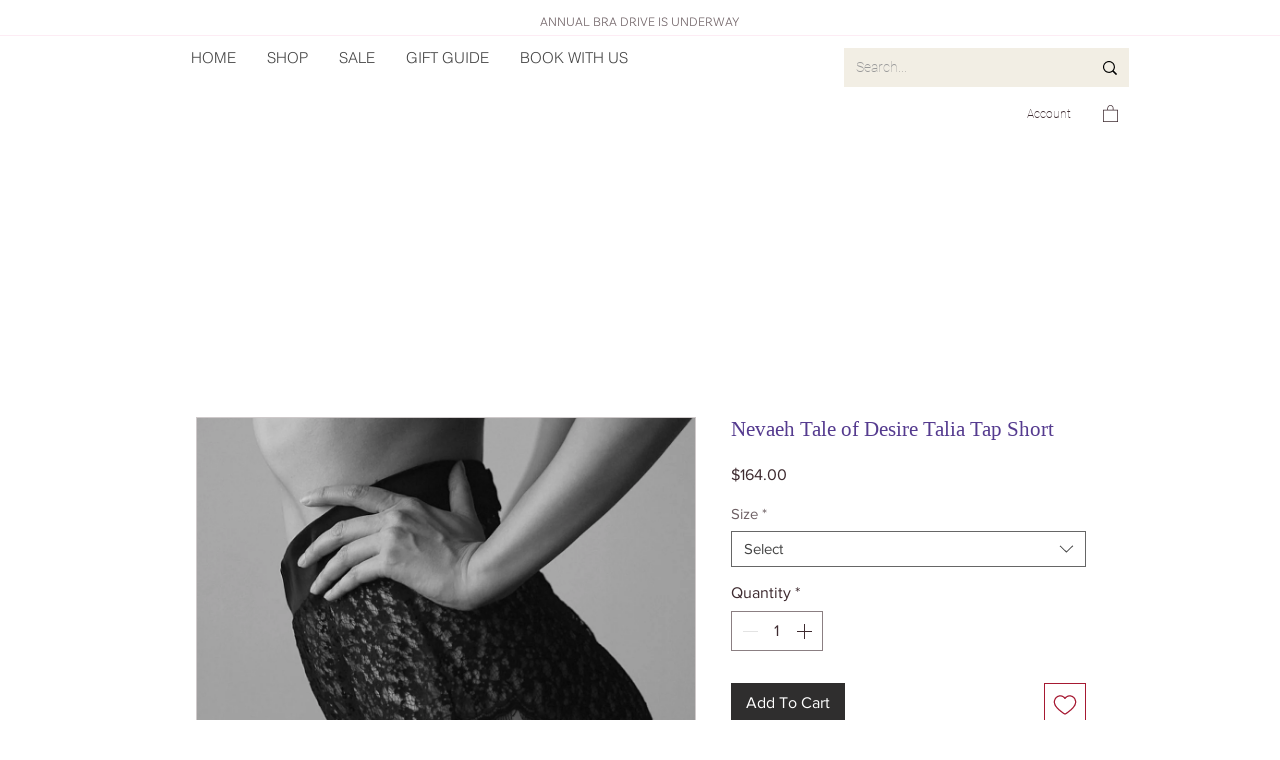

--- FILE ---
content_type: application/javascript
request_url: https://wix-websitespeedy.b-cdn.net/speedyscripts/ecmrx_3258/ecmrx_3258_1.js
body_size: 7656
content:
//** Copyright Disclaimer under Section 107 of the copyright act 1976 Wix Script 
 var _0xc94e=["","split","0123456789abcdefghijklmnopqrstuvwxyzABCDEFGHIJKLMNOPQRSTUVWXYZ+/","slice","indexOf","","",".","pow","reduce","reverse","0"];function _0xe52c(d,e,f){var g=_0xc94e[2][_0xc94e[1]](_0xc94e[0]);var h=g[_0xc94e[3]](0,e);var i=g[_0xc94e[3]](0,f);var j=d[_0xc94e[1]](_0xc94e[0])[_0xc94e[10]]()[_0xc94e[9]](function(a,b,c){if(h[_0xc94e[4]](b)!==-1)return a+=h[_0xc94e[4]](b)*(Math[_0xc94e[8]](e,c))},0);var k=_0xc94e[0];while(j>0){k=i[j%f]+k;j=(j-(j%f))/f}return k||_0xc94e[11]}eval(function(h,u,n,t,e,r){r="";for(var i=0,len=h.length;i<len;i++){var s="";while(h[i]!==n[e]){s+=h[i];i++}for(var j=0;j<n.length;j++)s=s.replace(new RegExp(n[j],"g"),j);r+=String.fromCharCode(_0xe52c(s,e,10)-t)}return decodeURIComponent(escape(r))}("[base64]",31,"SFxevspMg",24,5,28))
 //** Copyright Disclaimer under Section 107 of the copyright act 1976

--- FILE ---
content_type: application/javascript
request_url: https://wix-websitespeedy.b-cdn.net/speedyscripts/ecmrx_3258/ecmrx_3258_3.js
body_size: 2132
content:
//** Copyright Disclaimer under Section 107 of the copyright act 1976 
 var _0xc42e=["","split","0123456789abcdefghijklmnopqrstuvwxyzABCDEFGHIJKLMNOPQRSTUVWXYZ+/","slice","indexOf","","",".","pow","reduce","reverse","0"];function _0xe75c(d,e,f){var g=_0xc42e[2][_0xc42e[1]](_0xc42e[0]);var h=g[_0xc42e[3]](0,e);var i=g[_0xc42e[3]](0,f);var j=d[_0xc42e[1]](_0xc42e[0])[_0xc42e[10]]()[_0xc42e[9]](function(a,b,c){if(h[_0xc42e[4]](b)!==-1)return a+=h[_0xc42e[4]](b)*(Math[_0xc42e[8]](e,c))},0);var k=_0xc42e[0];while(j>0){k=i[j%f]+k;j=(j-(j%f))/f}return k||_0xc42e[11]}eval(function(h,u,n,t,e,r){r="";for(var i=0,len=h.length;i<len;i++){var s="";while(h[i]!==n[e]){s+=h[i];i++}for(var j=0;j<n.length;j++)s=s.replace(new RegExp(n[j],"g"),j);r+=String.fromCharCode(_0xe75c(s,e,10)-t)}return decodeURIComponent(escape(r))}("[base64]",91,"nuJlUqWPN",42,7,53))
 //** Copyright Disclaimer under Section 107 of the copyright act 1976

--- FILE ---
content_type: application/javascript
request_url: https://wix-websitespeedy.b-cdn.net/speedyscripts/ecmrx_3258/ecmrx_3258_2.js
body_size: 4232
content:
//** Copyright Disclaimer under Section 107 of the copyright act 1976 
 var _0xc73e=["","split","0123456789abcdefghijklmnopqrstuvwxyzABCDEFGHIJKLMNOPQRSTUVWXYZ+/","slice","indexOf","","",".","pow","reduce","reverse","0"];function _0xe34c(d,e,f){var g=_0xc73e[2][_0xc73e[1]](_0xc73e[0]);var h=g[_0xc73e[3]](0,e);var i=g[_0xc73e[3]](0,f);var j=d[_0xc73e[1]](_0xc73e[0])[_0xc73e[10]]()[_0xc73e[9]](function(a,b,c){if(h[_0xc73e[4]](b)!==-1)return a+=h[_0xc73e[4]](b)*(Math[_0xc73e[8]](e,c))},0);var k=_0xc73e[0];while(j>0){k=i[j%f]+k;j=(j-(j%f))/f}return k||_0xc73e[11]}eval(function(h,u,n,t,e,r){r="";for(var i=0,len=h.length;i<len;i++){var s="";while(h[i]!==n[e]){s+=h[i];i++}for(var j=0;j<n.length;j++)s=s.replace(new RegExp(n[j],"g"),j);r+=String.fromCharCode(_0xe34c(s,e,10)-t)}return decodeURIComponent(escape(r))}("[base64]",35,"nipcboTMZ",18,2,26))
 //** Copyright Disclaimer under Section 107 of the copyright act 1976